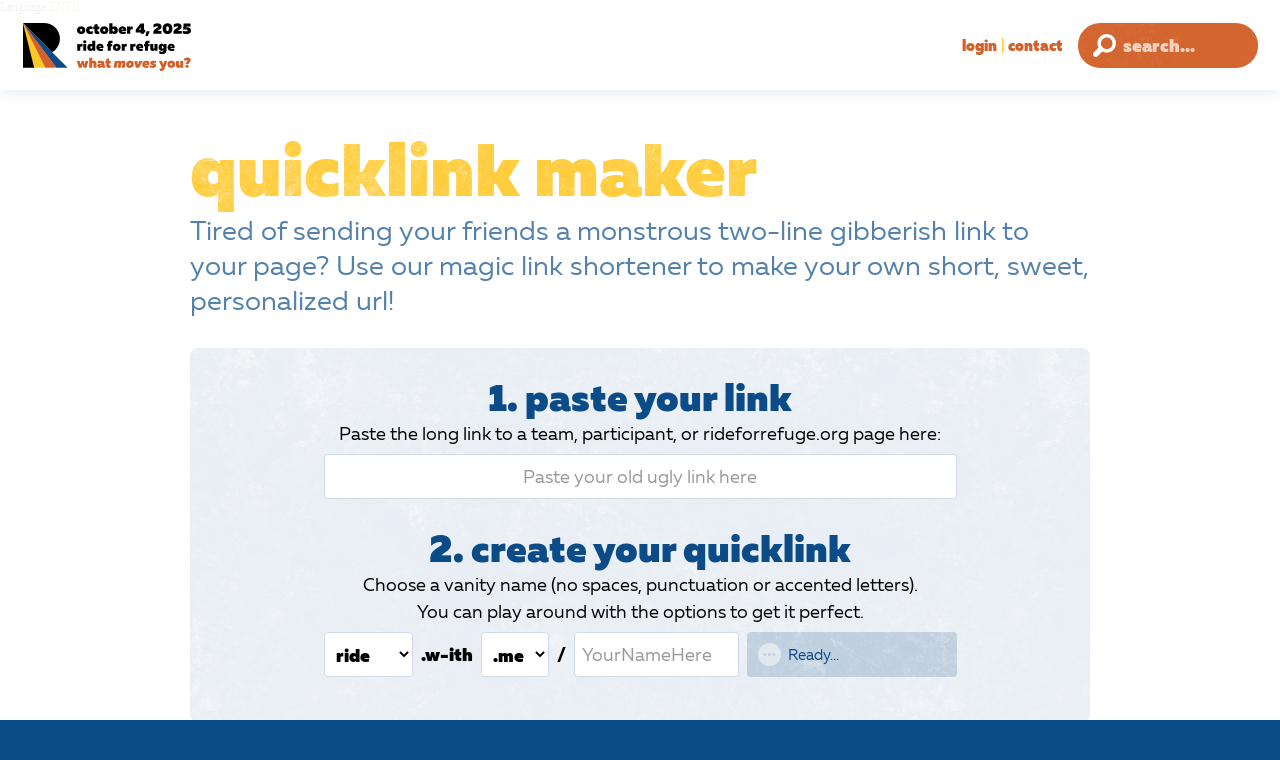

--- FILE ---
content_type: text/html; charset=UTF-8
request_url: https://rideforrefuge.org/quicklink
body_size: 22980
content:
<!doctype html><html lang="en"><head><link rel="preconnect" href="https://d2l0z2nij43j1f.cloudfront.net/"><link rel="preconnect" href="https://code.jquery.com/"><link rel="preconnect" href="https://www.googletagmanager.com/"><link rel="preconnect" href="https://www.google-analytics.com/"><link rel="preconnect" href="https://waves.blue/"><script async src="https://www.googletagmanager.com/gtag/js?id=G-47ETRMYENY"></script><script>window.dataLayer = window.dataLayer || [];function gtag(){dataLayer.push(arguments);}gtag("js", new Date());gtag("config", "G-47ETRMYENY");</script><meta charset="utf-8"><meta http-equiv="x-ua-compatible" content="ie=edge"><meta name="viewport" content="width=device-width, user-scalable=yes, initial-scale=1.0, shrink-to-fit=no"><meta name="description" content="What moves you? The Ride for Refuge is a family-friendly fundraising bike + walk in support of local charities serving people seeking hope, safety, and freedom. Join us Saturday, Oct. 4, 2025!" /><meta name="keywords" content="ride refugees blue sea philanthropy foundation hope safety freedom danger hardship abuse displaced vulnerable exploited poor widow orphan oppressed team church what moves you gear up bicycle bike cycle walk stroller family canada canadian" /><meta name="copyright" content="Copyright 2026 Blue Sea Foundation" /><meta name="email" content="info@rideforrefuge.org" /><meta name="Distribution" content="Global" /><meta name="Rating" content="General" /><meta name="Robots" content="INDEX,FOLLOW" /><meta name="Revisit-after" content="7 Days" /><meta name="theme-color" content="#0b4c88" /><meta name="temp:translate" content="en" /><meta property="og:type" content="article" /><meta property="og:locale" content="en_CA" /><meta property="og:site_name" content="Ride for Refuge 2025" /><meta property="og:title" content="Quicklink Maker - Ride for Refuge 2025" /><meta property="og:url" content="https://rideforrefuge.org/quicklink" /><meta property="og:description" content="What moves you? The Ride for Refuge is a family-friendly fundraising bike + walk in support of local charities serving people seeking hope, safety, and freedom. Join us Saturday, Oct. 4, 2025!" /><meta property="og:image" content="https://d2l0z2nij43j1f.cloudfront.net/ride25/root/tile-wide_2025.png" /><meta name="twitter:card" content="summary" /><meta name="twitter:image" content="https://d2l0z2nij43j1f.cloudfront.net/ride25/root/tile-wide_2025.png"><meta name="twitter:title" content="Quicklink Maker - Ride for Refuge 2025"><meta name="twitter:description" content="What moves you? The Ride for Refuge is a family-friendly fundraising bike + walk in support of local charities serving people seeking hope, safety, and freedom. Join us Saturday, Oct. 4, 2025!"><meta name="twitter:card" content="summary_large_image"><link rel="alternate" hreflang="en" href="https://en.rideforrefuge.org/quicklink" /><link rel="alternate" hreflang="fr" href="https://fr.rideforrefuge.org/quicklink" /><base href="https://rideforrefuge.org" /><link rel="SHORTCUT ICON" href="https://d2l0z2nij43j1f.cloudfront.net/ride25/root/favicon.ico" /><link rel="apple-touch-icon" href="https://d2l0z2nij43j1f.cloudfront.net/ride25/root/tile_2025.png" /><link rel="canonical" href="https://rideforrefuge.org/quicklink"><title>Quicklink Maker - Ride for Refuge 2025</title><style id="css_abovethefold">@charset "UTF-8";html{-webkit-text-size-adjust:100%}details,main{display:block}h1{font-size:2em}hr{box-sizing:content-box;height:0;overflow:visible}code,kbd,pre,samp{font-family:monospace,monospace;font-size:1em}a{background-color:transparent;text-decoration:none;color:#d26028;transition:.3s}abbr[title]{border-bottom:none;text-decoration:underline;text-decoration:underline dotted}b,strong{font-weight:bolder}small{font-size:80%}sub,sup{font-size:75%;line-height:0;position:relative;vertical-align:baseline}sub{bottom:-.25em}sup{top:-.5em}button,input,optgroup,select,textarea{font-family:inherit;font-size:100%;line-height:1.15;margin:0}button,input{overflow:visible}button,select{text-transform:none}[type=button],[type=reset],[type=submit],button{-webkit-appearance:button}[type=button]::-moz-focus-inner,[type=reset]::-moz-focus-inner,[type=submit]::-moz-focus-inner,button::-moz-focus-inner{border-style:none;padding:0}[type=button]:-moz-focusring,[type=reset]:-moz-focusring,[type=submit]:-moz-focusring,button:-moz-focusring{outline:ButtonText dotted 1px}legend{box-sizing:border-box;color:inherit;display:table;max-width:100%;padding:0;white-space:normal}progress{vertical-align:baseline}textarea{overflow:auto;resize:vertical}[type=checkbox],[type=radio]{box-sizing:border-box;padding:0}[type=number]::-webkit-inner-spin-button,[type=number]::-webkit-outer-spin-button{height:auto}[type=search]{-webkit-appearance:textfield;outline-offset:-2px}[type=search]::-webkit-search-decoration{-webkit-appearance:none}::-webkit-file-upload-button{-webkit-appearance:button;font:inherit}summary{display:list-item}[hidden],template{display:none}*,:after,:before{-moz-box-sizing:border-box;-webkit-box-sizing:border-box;box-sizing:border-box}body,html{margin:0;padding:0;border:0;height:100%;width:100%;line-height:1.3em;min-width:400px}div,fieldset,form,h1,h2,h3,h4,h5,img,li,ol,p,table,tbody,td,th,tr,ul{border:0;margin:0;padding:0}table,tbody,td,th,tr{border-collapse:collapse;border-spacing:0}:placeholder{color:#999}::placeholder{color:#999}::-webkit-input-placeholder{color:#999}:-moz-placeholder{color:#999}::-moz-placeholder{color:#999}:-ms-input-placeholder{color:#999}audio,canvas,iframe,img,svg,video{vertical-align:middle}::-moz-selection{background-color:#cedbe7;text-shadow:none}::selection{background-color:#cedbe7;text-shadow:none}.clearfix:after,.clearfix:before{content:" ";display:table}.clearfix:after{clear:both}body{background-color:#0b4c88;background-image:url(https://d2l0z2nij43j1f.cloudfront.net/ride25/img/frame/texture.webp);background-repeat:repeat;background-position:center center;background-attachment:fixed;background-size:auto}body.bsp_noscroll{overflow:hidden}.bsp_pagewidth{position:relative;width:calc(75em + 2.5em + 2.5em);height:100%;border-style:solid;border-width:0 2.5em;border-color:transparent;margin:0 auto}a:hover{color:#ffc727}#bsp_nav{position:fixed;top:0;left:0;right:0;width:100%;background-color:rgba(255,255,255,.95);height:7.5em;z-index:50000;box-shadow:0 0 1.25em 0 rgba(11,76,136,.15)}#bsp_nav.bsp_nav_waiting #bsp_nav_menubutton{left:-7.5em}#bsp_nav.bsp_nav_waiting .bsp_logo{left:1.875em}#bsp_nav_menubutton{position:absolute;top:0;bottom:0;left:0;height:7.5em;width:6.25em;background-color:#d26028;transition:background .3s,left .5s;cursor:pointer;background-image:url(https://d2l0z2nij43j1f.cloudfront.net/ride25/img/frame/texturewhite.webp),url(https://d2l0z2nij43j1f.cloudfront.net/ride25/img/frame/menu_reg.svg);background-repeat:repeat,no-repeat;background-position:center center,center center;background-attachment:fixed,scroll;background-size:auto,3.75em 3.75em}#bsp_nav_menubutton.bsp_nav_menusel:hover,#bsp_nav_menubutton:hover{background-color:#ffc727}.bsp_logo{position:absolute;background-position:center left;background-size:contain;background-repeat:no-repeat;cursor:pointer;transition:opacity .5s,left .5s}.bsp_logo .bsp_countries{position:absolute;top:0;left:1.8125em;width:15.625em;display:none;text-align:center;padding-top:5em}.bsp_logo .bsp_countries:before{content:"";position:absolute;display:block;width:1.25em;height:1.25em;background-color:#0b4c88;-moz-transform-origin:center center;-ms-transform-origin:center center;-o-transform-origin:center center;-webkit-transform-origin:center center;transform-origin:center center;-moz-transform:rotate(45deg);-ms-transform:rotate(45deg);-o-transform:rotate(45deg);-webkit-transform:rotate(45deg);transform:rotate(45deg);top:4.5625em;left:7.5em;border-radius:.1875em;z-index:-1}.bsp_logo .bsp_countries a{display:block;padding:.625em .9375em;cursor:pointer;background-color:#d26028;color:#000;white-space:nowrap}.bsp_logo .bsp_countries a:first-of-type{border-radius:.625em .625em 0 0}.bsp_logo .bsp_countries a:last-of-type{border-radius:0 0 .625em .625em;-webkit-box-shadow:0 .3125em .25em rgba(0,0,0,.15);-moz-box-shadow:0 .3125em .25em rgba(0,0,0,.15);box-shadow:0 .3125em .25em rgba(0,0,0,.15)}.bsp_logo .bsp_countries a i{font-family:bsp_reg,Arial,Helvetica,sans-serif;font-style:normal;font-size:.9375em;line-height:1em}.bsp_logo .bsp_countries a b{font-family:bsp_bold,Arial,Helvetica,sans-serif;font-weight:400;font-size:.9375em;line-height:1em}.bsp_logo .bsp_countries a:after{content:" >";font-family:bsp_bold,Arial,Helvetica,sans-serif;font-size:.9375em;line-height:1em;color:#ffc727}.bsp_logo .bsp_countries a:hover{background-color:#ffc727;color:#fff}.bsp_logo .bsp_countries a:hover:after{color:#d26028}.bsp_logo .bsp_countries a.sel{background-color:#0b4c88;color:#fff}.bsp_logo .bsp_countries a.sel:after{color:#d26028}.bsp_logo .bsp_countries a.sel:hover{background-color:#0b4c88;color:#85a6c4}.bsp_logo .bsp_countries a.sel:hover:after{color:#d26028}.bsp_logo:hover .bsp_countries{display:block}.bsp_nav_links{position:absolute;display:block;font-family:bsp_reg,Arial,Helvetica,sans-serif}.bsp_nav_links a{white-space:nowrap;cursor:pointer;color:#d26028;text-align:right;font-family:bsp_bold,Arial,Helvetica,sans-serif;text-transform:lowercase;transition:color .3s}.bsp_nav_links a:hover{color:#ffc727}.bsp_nav_search{position:absolute;top:1.25em;bottom:1.25em;right:1.25em;height:2.5em;width:10em;border:0;border-radius:20em;background-color:#d26028;padding:0 1.6666666667em 0 2.5em;transition:background .3s,color .3s,width .3s,padding .3s;font-family:bsp_bold,Arial,Helvetica,sans-serif;font-size:1.5em;line-height:1em;color:#fff;text-transform:lowercase}.bsp_nav_search:hover{background-color:#e9b094;color:#fff}.bsp_nav_search:focus{background-color:#ffc727;padding:0 2.0833333333em 0 .8333333333em;color:#0b4c88;background-position:center center,-1.25em center,8.3333333333em center}.bsp_nav_search:placeholder{color:rgba(255,255,255,.7)}.bsp_nav_search::placeholder{color:rgba(255,255,255,.7)}.bsp_nav_search::-webkit-input-placeholder{color:rgba(255,255,255,.7)}.bsp_nav_search:-moz-placeholder{color:rgba(255,255,255,.7)}.bsp_nav_search::-moz-placeholder{color:rgba(255,255,255,.7)}.bsp_nav_search:-ms-input-placeholder{color:rgba(255,255,255,.7)}.bsp_nav_search:hover:placeholder{color:#fff}.bsp_nav_search:hover::placeholder{color:#fff}.bsp_nav_search:hover::-webkit-input-placeholder{color:#fff}.bsp_nav_search:hover:-moz-placeholder{color:#fff}.bsp_nav_search:hover::-moz-placeholder{color:#fff}.bsp_nav_search:hover:-ms-input-placeholder{color:#fff}.bsp_nav_search:focus:placeholder{color:rgba(11,76,136,.3)}.bsp_nav_search:focus::placeholder{color:rgba(11,76,136,.3)}.bsp_nav_search:focus::-webkit-input-placeholder{color:rgba(11,76,136,.3)}.bsp_nav_search:focus:-moz-placeholder{color:rgba(11,76,136,.3)}.bsp_nav_search:focus::-moz-placeholder{color:rgba(11,76,136,.3)}.bsp_nav_search:focus:-ms-input-placeholder{color:rgba(11,76,136,.3)}.bsp_banner{width:100%;height:70%;min-height:18.75em;position:relative}.bsp_topspacer{width:100%;background-color:#fff;height:7.5em;position:relative}.bsp_content{background-color:#fff}.bsp_body{padding-top:3.75em;padding-bottom:3.75em}.pie_full{width:25em;height:25em;position:relative;border-radius:20em;background-color:#fff;overflow:hidden!important}.pie_middle{position:absolute;display:table;top:15%;bottom:15%;left:15%;right:15%;width:70%;height:70%;border-radius:20em;background-color:rgba(11,76,136,.9)}.pie_middle div{display:table-cell;vertical-align:middle;text-align:center}.pie_middle span{display:block;font-family:bsp_bold,Arial,Helvetica,sans-serif;font-weight:400;font-size:3.75em;color:#fff;line-height:1em;margin:.1333333333em 0 .05em;letter-spacing:-.0333333333em}.pie_middle strong{display:block;font-family:bsp_bold,Arial,Helvetica,sans-serif;font-size:1.125em;line-height:1em;color:#d26028}.pie_half{position:absolute;overflow:hidden;top:0;width:50%;height:100%}.pie_content{position:relative;top:0;left:0;right:0;bottom:0;width:100%;height:100%;background-color:#d26028}.pie_fillhalf{position:absolute;top:0;left:50%;width:50%;height:100%;background-color:#d26028;border-radius:0 20em 20em 0}.pie_full.pie_goal{background-color:#d26028}.pie_full.pie_goal .pie_fillhalf,.pie_full.pie_goal .pie_half{display:none!important}.pie_firsthalf .pie_half{left:50%}.pie_firsthalf .pie_fillhalf{display:none}.pie_firsthalf .pie_content{border-radius:0 20em 20em 0;-moz-transform-origin:left center;-ms-transform-origin:left center;-o-transform-origin:left center;-webkit-transform-origin:left center;transform-origin:left center}.pie_lasthalf .pie_half{left:0}.pie_lasthalf .pie_fillhalf{display:block}.pie_lasthalf .pie_content{border-radius:20em 0 0 20em;-moz-transform-origin:right center;-ms-transform-origin:right center;-o-transform-origin:right center;-webkit-transform-origin:right center;transform-origin:right center}#scoreboard_therm{padding:3.125em;border-radius:.625em;margin:3.125em 0;height:31.25em;background-color:#9db7cf;clear:both;position:relative;background-image:url(https://d2l0z2nij43j1f.cloudfront.net/ride25/img/frame/texturewhite.webp);background-repeat:repeat;background-position:center center;background-attachment:fixed;background-size:auto}#scoreboard_therm .pie_full{position:absolute;top:3.125em;left:3.125em;width:25em;height:25em}#scoreboard_therm .bsp_score_stats{position:absolute;top:3.125em;right:3.125em;left:31.25em;bottom:3.125em;width:40.625em;height:25em;padding:0}#scoreboard_therm .bsp_score_stats td{font-size:2em;padding-top:0;padding-bottom:0}.bsp_score_stats{width:100%;height:100%;table-layout:fixed}.bsp_score_stats tr:first-of-type td{border:0}.bsp_score_stats tr td{vertical-align:middle;border-top:3px solid rgba(255,255,255,.5);font-size:1.375em;padding:0;text-transform:lowercase}.bsp_score_stats tr td:first-of-type{font-family:bsp_bold,Arial,Helvetica,sans-serif;font-weight:400;text-align:right;color:#0b4c88}.bsp_score_stats tr td:last-of-type{font-family:bsp_bold,Arial,Helvetica,sans-serif;font-weight:400;text-align:left;padding-left:.9090909091em;color:#fff}#bsp_nav_menubutton.bsp_nav_menusel{background-image:url(https://d2l0z2nij43j1f.cloudfront.net/ride25/img/frame/texturewhite.webp),url(https://d2l0z2nij43j1f.cloudfront.net/ride25/img/frame/close_menu.svg);background-repeat:repeat,no-repeat;background-position:center center,center center;background-attachment:fixed,scroll;background-size:auto,3.75em 3.75em;background-color:#002846}.bsp_logo{background-image:url([data-uri]);top:1.875em;left:8.125em;height:4.0625em;width:21.875em}.bsp_logo:hover{opacity:.5}.bsp_nav_links{top:1.5em;bottom:1.5em;right:14.5em;color:#ffc727;font-size:1.25em;line-height:3em}.bsp_nav_search{background-image:url(https://d2l0z2nij43j1f.cloudfront.net/ride25/img/frame/texturewhite.webp),url(https://d2l0z2nij43j1f.cloudfront.net/ride25/img/frame/search.svg),url(https://d2l0z2nij43j1f.cloudfront.net/ride25/img/frame/go_white.svg);background-repeat:repeat,no-repeat,no-repeat;background-position:center center,.8333333333em center,10em center;background-attachment:fixed,scroll,scroll;background-size:auto,1.25em 1.25em,.8333333333em .8333333333em}.bsp_banner{background-color:#ffc727;background-repeat:no-repeat;background-position:50% 20%;background-attachment:scroll;background-size:cover}.text_format h2+br,.text_format h3+br,.text_format h4+br,.text_format h5+br,.text_format p+br{display:block;height:1.6em;content:""}.text_format h1{font-family:bsp_bold,Arial,Helvetica,sans-serif;font-size:6.25em;line-height:.9em;color:#ffc727;margin:0 0 .15em;font-weight:400;letter-spacing:0;text-transform:lowercase;position:relative}.text_format h1:after{content:"";top:0;left:0;right:0;bottom:-.14em;position:absolute;background-image:url(https://d2l0z2nij43j1f.cloudfront.net/ride25/img/frame/texturewhite2.webp);background-repeat:repeat;background-position:center center;background-attachment:fixed;background-size:auto}.text_format h1 span{opacity:.7}.text_format h2{font-family:bsp_bold,Arial,Helvetica,sans-serif;font-weight:400;font-size:4.6875em;color:rgba(11,76,136,.7);line-height:1em;margin:0 0 .1333333333em;text-transform:lowercase}.text_format h2 span{color:rgba(11,76,136,.8)}.text_format h3{font-family:bsp_bold,Arial,Helvetica,sans-serif;font-weight:400;font-size:2.5em;color:#0b4c88;line-height:1.1em;margin:0 0 .125em}.text_format h4{color:rgba(11,76,136,.7);font:400 2.25em/1.3em bsp_reg,Arial,Helvetica,sans-serif}.text_format h4 a,.text_format h4 b{font-family:bsp_bold,Arial,Helvetica,sans-serif;font-weight:400}.text_format h5{color:#000;font:1em/1.5em bsp_reg,Arial,Helvetica,sans-serif}.text_format li,.text_format p{color:#000;font:1.5em/1.5em bsp_reg,Arial,Helvetica,sans-serif}.text_format li a,.text_format li b,.text_format p a,.text_format p b{font-family:bsp_bold,Arial,Helvetica,sans-serif;font-weight:400}.text_format li i,.text_format p i{font-style:italic}.text_format li br,.text_format p br{line-height:1.5em}.text_format li{list-style-type:none;text-indent:-1.0833333333em;padding:.4166666667em 0 0 2.0833333333em}.text_format li:before{content:"•";padding-right:.4166666667em;color:#0b4c88;font-family:bsp_bold,Arial,Helvetica,sans-serif}.text_format li.sub{padding-left:3.3333333333em;padding-top:.4166666667em}.text_format li.sub:before{color:#5482ac;font-family:bsp_bold,Arial,Helvetica,sans-serif}.text_format .page_box1{background-color:rgba(11,76,136,.1);border-radius:.625em;padding:1.875em;clear:both;position:relative;background-image:url(https://d2l0z2nij43j1f.cloudfront.net/ride25/img/frame/texturewhite2.webp);background-repeat:repeat;background-position:center center;background-attachment:fixed;background-size:auto}.text_format hr{height:.625em;border-radius:20em;border:0;width:100%;background-color:#0b4c88;color:#0b4c88;opacity:.2;margin:2.5em 0;clear:both}.text_format .clear{display:block;height:2.5em;clear:both}.text_format .readmore_snippet{display:inline}.text_format .readmore_full{display:none}.text_format .expander_title{position:relative;clear:both;cursor:pointer;padding:.4166666667em .4166666667em .4166666667em 1.6666666667em;border-radius:.2083333333em;transition:background .5s,color .5s;background-color:rgba(11,76,136,.5);box-shadow:inset 0 .625em 1.25em -.625em rgba(255,255,255,.3);background-image:url(https://d2l0z2nij43j1f.cloudfront.net/ride25/img/frame/texture.webp);background-repeat:repeat;background-position:center center;background-attachment:fixed;background-size:auto;color:#0b4c88;font-size:3em;line-height:1em;font-family:bsp_bold,Arial,Helvetica,sans-serif;font-weight:400}.text_format .expander_title:before{content:"";position:absolute;top:50%;left:.4166666667em;width:.8333333333em;height:.8333333333em;margin-top:-.4166666667em;border-radius:20em;background-color:#fff;background-image:url(https://d2l0z2nij43j1f.cloudfront.net/ride25/img/frame/expander_minus.svg);background-size:65% 65%;background-repeat:no-repeat;background-position:50% 50%;transition:background .3s,transform .3s}.text_format .expander_title:hover{background-color:#0b4c88;color:#fff}.text_format .expander_title:hover:before{background-size:55% 55%}.text_format .expander_title.closed:before{background-image:url(https://d2l0z2nij43j1f.cloudfront.net/ride25/img/frame/expander_plus.svg);-moz-transform:rotate(180deg);-ms-transform:rotate(180deg);-o-transform:rotate(180deg);-webkit-transform:rotate(180deg);transform:rotate(180deg)}.text_format h2+.expander_title,.text_format h3+.expander_title,.text_format h4+.expander_title,.text_format h5+.expander_title,.text_format p+.expander_title,.text_format ul+.expander_title{margin-top:.8em}.text_format .expander_content{display:block;padding:2.5em;background-color:rgba(11,76,136,.1);border-radius:.625em;margin-bottom:2.5em;background-image:url(https://d2l0z2nij43j1f.cloudfront.net/ride25/img/frame/texturewhite2.webp);background-repeat:repeat;background-position:center center;background-attachment:fixed;background-size:auto}.text_format .expander_content.closed{display:none}.text_format .page_table_wrapper{padding:0;margin:2.5em 0;clear:both}.text_format .page_table{width:100%}.text_format .page_table td{background-color:rgba(255,255,255,.5);border-left:.625em solid rgba(11,76,136,.1);border-bottom:.625em solid rgba(11,76,136,.1);padding:.9375em 1.25em;vertical-align:top}.text_format .page_table tr td:first-of-type{border-left:0!important;border-top-left-radius:.3125em;border-bottom-left-radius:.3125em}.text_format .page_table tr td:last-of-type{border-top-right-radius:.3125em;border-bottom-right-radius:.3125em}.text_format .page_table tr:last-of-type td{border-bottom:0!important}.text_format .page_table tr.pagetableheader td{background-color:rgba(11,76,136,.5);border-color:rgba(11,76,136,.7);vertical-align:bottom;border-bottom:0;background-image:url(https://d2l0z2nij43j1f.cloudfront.net/ride25/img/frame/texturewhite.webp);background-repeat:repeat;background-position:center center;background-attachment:fixed;background-size:auto}.text_format .page_table tr.pagetableheader p{color:#fff;font-family:bsp_bold,Arial,Helvetica,sans-serif;font-weight:400}.pie_goal{background-size:cover;background-position:50% 50%;background-repeat:no-repeat;background-image:url(https://d2l0z2nij43j1f.cloudfront.net/ride25/img/frame/goal.gif)!important}@media screen and (max-width:1380px){body{font-size:.75em}}@media screen and (max-width:1000px){body{font-size:.6em}}@media screen and (max-width:800px){.bsp_pagewidth{width:100%}.bsp_content{overflow-y:hidden}.bsp_banner{min-height:12.5em!important;height:50%!important}#bsp_nav,.bsp_topspacer{font-size:1.2em}#bsp_nav_menubutton{left:-1.875em}.bsp_logo{left:5.625em;width:18.75em}.bsp_logo .bsp_countries{left:-2.25em;top:-1.5em;font-size:1.5em}.bsp_logo.searchopen .bsp_countries{display:none}.bsp_nav_search{right:.8333333333em;width:2.5em;padding:0;color:transparent;background-position:center center,center center,2.5em center}.bsp_nav_search:placeholder{opacity:0}.bsp_nav_search::placeholder{opacity:0}.bsp_nav_search::-webkit-input-placeholder{opacity:0}.bsp_nav_search:-moz-placeholder{opacity:0}.bsp_nav_search::-moz-placeholder{opacity:0}.bsp_nav_search:-ms-input-placeholder{opacity:0}.bsp_nav_search:focus{width:12.5em;background-position:center center,-1.25em center,10.8333333333em center}.bsp_nav_search:focus:placeholder{color:#0b4c88;opacity:.5}.bsp_nav_search:focus::placeholder{color:#0b4c88;opacity:.5}.bsp_nav_search:focus::-webkit-input-placeholder{color:#0b4c88;opacity:.5}.bsp_nav_search:focus:-moz-placeholder{color:#0b4c88;opacity:.5}.bsp_nav_search:focus::-moz-placeholder{color:#0b4c88;opacity:.5}.bsp_nav_search:focus:-ms-input-placeholder{color:#0b4c88;opacity:.5}#bsp_nav_contact,.bsp_nav_links span{display:none!important}.bsp_body{padding-top:1.875em;padding-bottom:1.875em}.bsp_body.text_format li,.bsp_body.text_format p{font-size:1.625em}#scoreboard_therm{text-align:center;height:auto}#scoreboard_therm .pie_full{position:relative;top:0;left:0;right:0;bottom:0;margin:0 auto 1.875em}#scoreboard_therm .bsp_score_stats{position:relative;top:0;left:0;right:0;bottom:0;width:100%}#bsp_nav_menubutton.bsp_nav_menusel{background-image:url(https://d2l0z2nij43j1f.cloudfront.net/ride25/img/frame/texture.webp),url(https://d2l0z2nij43j1f.cloudfront.net/ride25/img/frame/close_menu.svg);background-repeat:repeat,no-repeat;background-position:center center,75% center;background-attachment:fixed,scroll;background-size:auto,2.5em 2.5em}.bsp_logo.searchopen{background-size:auto 100%;width:5.625em}.bsp_nav_links{right:4.75em}.page_format .page_table_wrapper{width:100%;height:auto;overflow-x:scroll;overflow-y:visible;border-radius:.625em;box-shadow:inset 0 0 3.75em #000}.page_format .page_table_wrapper .page_table{opacity:.9}}</style><style id="css_special">#bigmap{display:block;width:100%;height:50em;border-radius:0;background-color:#ccc}#bigmap .gm-style-iw-c{opacity:.97!important;padding:0!important}#bigmap .gm-style-iw-chr{height:1.5625em}#bigmap .gm-style-iw-chr button{width:1.25em!important;height:1.25em!important;top:.4375em!important;right:.4375em!important}#bigmap .gm-style-iw-chr button span{width:1.25em!important;height:1.25em!important;margin:0!important}#bigmap .gm-style-iw-d{text-align:center;margin:0 auto;padding:0 1.25em 1.25em;overflow:hidden!important}#bigmap .gm-style-iw-d b{display:block;font-family:bsp_bold,Arial,Helvetica,sans-serif;font-weight:400;color:#0b4c88;font-size:2.1875em;line-height:1em;text-transform:lowercase;margin:0 auto}#bigmap .gm-style-iw-d b span{opacity:.7}#bigmap .gm-style-iw-d i{display:block;font-style:normal;color:#000;font-size:1.125em;font-family:bsp_reg,Arial,Helvetica,sans-serif;line-height:1.3em;margin:.2777777778em auto;max-width:12.5em}#bigmap .gm-style-iw-d strong{display:block;font-weight:400;color:rgba(11,76,136,.5);font-size:1.5em;font-family:bsp_bold,Arial,Helvetica,sans-serif;line-height:1em;margin:0 auto}#bigmap .gm-style-iw-d a{display:inline-block;border-radius:20em;transition:background .3s;padding:.5555555556em .8333333333em .2777777778em;font-family:bsp_bold,Arial,Helvetica,sans-serif;font-weight:400;color:#fff;line-height:1em;font-size:1.125em;background-color:#d26028;margin:.5555555556em auto 0;text-transform:lowercase;border-bottom:.5555555556em solid rgba(0,0,0,.05);border-top:.1111111111em solid rgba(255,255,255,.2);-webkit-box-shadow:0 .3888888889em 0 rgba(0,0,0,.05);-moz-box-shadow:0 .3888888889em 0 rgba(0,0,0,.05);box-shadow:0 .3888888889em 0 rgba(0,0,0,.05)}#bigmap .gm-style-iw-d a:hover{background-color:#ffc727;color:#fff}.challenge_tabs{text-align:center;margin:1.875em auto 0;border-left:1.25em solid transparent;border-right:1.25em solid transparent;padding:0 .625em}.challenge_tab{display:inline-block;vertical-align:bottom;text-align:center;padding:.9375em 1.25em .75em;background-color:#d26028;color:#fff;border-radius:.625em .625em 0 0;transition:.3s;cursor:pointer;margin:.625em .1875em 0}.challenge_tab:hover{background-color:#ffc727}.challenge_tab span{font-family:bsp_bold,Arial,Helvetica,sans-serif;font-weight:400;font-size:1.25em;line-height:1em}.challenge_tab.sel{background-color:#0b4c88;cursor:default}.challenge_table{width:100%;display:none}.challenge_table.sel{display:table}.challenge_table .verified{width:3.125em}.challenge_table .dim p{opacity:.4}.challenge_table .center p{text-align:center}.challenge_table .right p{text-align:right}.challenge_table .bold p{font-family:bsp_bold,Arial,Helvetica,sans-serif}.challenge_table .count{width:3.75em}.challenge_table .count p{opacity:.4}.challenge_table span{display:block;width:1.875em;height:1.875em;border-radius:20em;background-color:#d26028;background-size:50% 50%;background-repeat:no-repeat;background-position:center center;transition:background .3s;margin:0 auto}.challenge_table em{font-style:normal;display:block;width:1.875em;height:1.875em;border-radius:20em;background-color:#85a6c4;background-size:50% 50%;background-repeat:no-repeat;background-position:center center;margin:0 auto}.challenge_table p{font-size:1.25em;line-height:1em}.challenge_table tr td{padding:.625em;vertical-align:middle}.challenge_table tr td:first-of-type{border-top-left-radius:.625em;border-bottom-left-radius:.625em}.challenge_table tr td:last-of-type{border-top-right-radius:.625em;border-bottom-right-radius:.625em}.challenge_table tr[onclick]{cursor:pointer;transition:.3s}.challenge_table tr[onclick]:hover{background-color:#e7edf3}.challenge_table tr[onclick]:hover span{background-color:#0b4c88}.challenge_table tr.head td{background-color:#0b4c88;padding-top:1.875em;padding-bottom:1.875em}.challenge_table tr.head td:first-of-type{border-bottom-left-radius:0}.challenge_table tr.head td:last-of-type{border-bottom-right-radius:0}.challenge_table tr.head td p{font-family:bsp_bold,Arial,Helvetica,sans-serif;font-weight:400;color:#fff;line-height:1em;white-space:nowrap}.challenge_table tr.head+tr.divider td:first-of-type{border-top-left-radius:0}.challenge_table tr.head+tr.divider td:last-of-type{border-top-right-radius:0}.challenge_table tr.divider td{background:#85a6c4;background:-moz-linear-gradient(top,#b6c9db 0,#85a6c4 100%);background:-webkit-linear-gradient(top,#b6c9db 0,#85a6c4 100%);background:linear-gradient(to bottom,#b6c9db 0,#85a6c4 100%);text-align:center;padding:1.875em}.challenge_table tr.divider td b{font-family:bsp_reg,Arial,Helvetica,sans-serif;font-weight:400;color:#fff;font-size:1.625em;line-height:1em;letter-spacing:.1923076923em;text-transform:uppercase}.challenge_table tr.button td a{display:inline-block;border-radius:.625em;background-color:#d26028;padding:.6666666667em 1.3333333333em;text-align:center;width:auto;cursor:pointer;margin:.3333333333em auto 0;transition:background .5s;font-family:bsp_bold,Arial,Helvetica,sans-serif;font-weight:400;color:#fff;font-size:1.875em;line-height:1em}.challenge_table tr.button td a:hover{background-color:#ffc727}#bsp_body_facebook .expander_content{text-align:center}.facebook_image img.cover{width:100%;max-width:851px;height:auto;margin-top:2.5em}.facebook_image a:first-of-type img.cover{margin:0}.facebook_image img.countblank,.facebook_image img.countdown,.facebook_image img.countdown-blank,.facebook_image img.profile{width:17.5em;height:17.5em;margin:1.25em}.facebook_image a img{border:.625em solid #fff;background-color:#fff;border-radius:.3125em;transition:background .3s,border .3s;box-shadow:0 .3125em .3125em 0 #cedbe7;display:inline-block;vertical-align:top}.facebook_image a:hover img{border-color:#ffc727;background-color:#ffc727}.facebook_caption{padding:0 0 1.25em}#faq_container{clear:both;width:100%;display:table;margin-top:2.5em;table-layout:fixed}#faq_container.focused1 .faq_tags{width:0!important;padding-right:0!important;overflow:hidden}#faq_container.focused2 #faq_back{height:auto!important;padding:1.25em 1.875em!important;overflow:visible}#faq_container.focused2 .faq_ask,#faq_container.focused2 .faq_search{height:0!important;border:0!important;padding:0!important;overflow:hidden}.faq_tags{display:table-cell;width:27%;vertical-align:top;text-align:left;padding-right:3.125em;transition:width .3s,padding .3s}.faq_tag{cursor:pointer;border-top:1px solid rgba(11,76,136,.1);padding:.75em .9375em .8125em;background-color:transparent;color:#0b4c88;transition:color .3s,background .3s,border .3s}.faq_tag.sel,.faq_tag.sel:hover{background-color:#0b4c88;border-color:#0b4c88;color:#fff;cursor:default;border-radius:.3125em;background-image:url(https://d2l0z2nij43j1f.cloudfront.net/ride25/img/frame/texture.webp);background-repeat:repeat;background-position:center center;background-attachment:fixed;background-size:auto}.faq_tag.sel+.faq_tag,.faq_tag.sel:hover+.faq_tag{border-top-color:transparent}.faq_tag span{font-family:bsp_bold,Arial,Helvetica,sans-serif;font-weight:400;display:block;white-space:nowrap;font-size:2.25em;line-height:1em;letter-spacing:-.0277777778em;overflow:hidden;text-overflow:ellipsis;text-transform:lowercase}.faq_tag:hover{border-color:#d26028;background-color:#d26028;color:#fff;border-radius:.3125em}.faq_tag:hover+.faq_tag{border-top-color:transparent}.faq_tag:last-of-type{border-bottom:1px solid rgba(11,76,136,.1)}.faq_body{display:table-cell;padding:0;transition:font-size .3s}.faq_body .search_box{margin:0}.faq_body .search_box input{border-radius:.2222222222em!important}.page_format .faq_question a h3{font-size:1.875em;color:#0b4c88;transition:color .3s}.page_format .faq_question a:hover h3{color:#d26028}.faq_search{transition:height .3s,border .3s,padding .3s}.faq_question{height:auto;min-height:11.25em;position:relative;overflow:hidden;border-radius:.625em;background-color:transparent;padding:1.875em 5em 1.875em 1.875em;margin:2.5em 0 0;border:1px solid rgba(11,76,136,.1);transition:min-height .5s,height .5s,margin .5s,padding .5s,opacity .5s,border .5s}.faq_question.faq_starred{background-color:rgba(11,76,136,.1);border:1px solid rgba(11,76,136,.1)}.faq_question.closed{min-height:0;height:0;margin:0;padding-top:0;padding-bottom:0;opacity:.5;border:0 solid rgba(11,76,136,.1)}.faq_ask{display:block;text-align:center;background-color:rgba(11,76,136,.4);border-radius:.625em;box-shadow:0 .9375em 1.25em -.625em rgba(0,0,0,.1);cursor:pointer;margin:2.5em 0 0;padding:3.125em;transition:height .3s,margin .3s,padding .3s,background .3s}.faq_ask p{color:#fff;font-size:1.875em!important;transition:color .3s}.faq_ask b,.faq_ask h3{color:rgba(11,76,136,.7)!important;transition:color .3s}.faq_ask:hover{background-color:#d26028}.faq_ask:hover p{color:#000}.faq_ask:hover b,.faq_ask:hover h3{color:rgba(0,0,0,.4)!important}#faq_back{display:block;text-align:left;background-color:#d26028;border-radius:.625em;margin:0;box-shadow:0 .9375em 1.25em -.625em rgba(0,0,0,.1);cursor:pointer;color:#fff;transition:background .3s,height .3s,padding .3s;height:0;padding-top:0;padding-bottom:0;overflow:hidden}#faq_back span{font-family:bsp_bold,Arial,Helvetica,sans-serif;font-weight:400;line-height:1em;font-size:1.875em;text-transform:lowercase}#faq_back:hover{background-color:#ffc727}.faq_features{position:absolute;right:1.25em;top:0;bottom:0;transition:right .3s;width:1.875em}.faq_features a,.faq_features div{position:absolute;display:block;background-position:40% 40%;background-repeat:no-repeat;margin:0;border-radius:20em;width:1.875em;height:1.875em;cursor:pointer;transition:.3s}.faq_question .faq_features a,.faq_question .faq_features div{background-color:rgba(11,76,136,.1);background-size:0 0;background-position:50% 50%;-moz-transform:rotate(0) scale(.5,.5);-ms-transform:rotate(0) scale(.5,.5);-o-transform:rotate(0) scale(.5,.5);-webkit-transform:rotate(0) scale(.5,.5);transform:rotate(0) scale(.5,.5)}.faq_question:hover .faq_features a,.faq_question:hover .faq_features div{background-color:#d26028;background-size:50% auto;-moz-transform:rotate(0) scale(1,1);-ms-transform:rotate(0) scale(1,1);-o-transform:rotate(0) scale(1,1);-webkit-transform:rotate(0) scale(1,1);transform:rotate(0) scale(1,1)}.faq_question:hover .faq_features a:hover,.faq_question:hover .faq_features div:hover{background-color:#ffc727;-moz-transform:rotate(0) scale(1.1,1.1);-ms-transform:rotate(0) scale(1.1,1.1);-o-transform:rotate(0) scale(1.1,1.1);-webkit-transform:rotate(0) scale(1.1,1.1);transform:rotate(0) scale(1.1,1.1)}.faq_question:hover .faq_features a.clicked,.faq_question:hover .faq_features a.clicked:hover,.faq_question:hover .faq_features div.clicked,.faq_question:hover .faq_features div.clicked:hover{background-color:#0b4c88;cursor:default;-moz-transform:rotate(360deg) scale(1,1);-ms-transform:rotate(360deg) scale(1,1);-o-transform:rotate(360deg) scale(1,1);-webkit-transform:rotate(360deg) scale(1,1);transform:rotate(360deg) scale(1,1)}.faq_like{top:calc(50% - 3.4375em)}.faq_permalink{top:calc(50% - .9375em)}.listpage_intro{text-align:center}#choose_all{width:100%;display:block}#choose_all.searching{font-size:1.4em}#choose_all.searching .choose_heading{display:none}#choose_all.searching .choose_bigheading,#choose_all.searching .choose_column,#choose_all.searching .choose_smallheading{display:block;width:100%;max-width:100%;padding:0;margin:0}#choose_noresults{display:none;text-align:center}.choose_bigheading{width:100%;display:block;vertical-align:top}.choose_bigheading .choose_column{width:33%;max-width:33%;padding:0 1.25em 0 0}.choose_bigheading.col2 .choose_column{width:50%;max-width:50%}.choose_bigheading.col2 .choose_column b{font-size:2.5em;letter-spacing:-.025em;margin-bottom:.05em}.choose_bigheading.col3 .choose_column{width:33%;max-width:33%}.choose_bigheading.col3 .choose_column b{font-size:1.875em;letter-spacing:-.0333333333em;margin-bottom:.0666666667em}.choose_bigheading.col4 .choose_column{width:25%;max-width:25%}.choose_bigheading.col4 .choose_column b{font-size:1.5em;letter-spacing:-.0416666667em;margin-bottom:.0833333333em}.choose_bigheading.col4 .choose_column span{font-size:.875em}.choose_bigheading.col5 .choose_column{width:20%;max-width:20%}.choose_bigheading.col5 .choose_column b{font-size:1.125em;letter-spacing:-.0555555556em;margin-bottom:.1111111111em}.choose_bigheading.col5 .choose_column span{font-size:.8125em}.choose_smallheading{width:33%;max-width:33%;display:inline-block;vertical-align:top;padding:0 1.25em 0 0}.choose_smallheading .choose_column{width:100%}.choose_smallheading h3{font-size:.85em}.choose_heading{margin:2.5em 0 .625em;padding:0;display:block}.choose_heading h3{text-transform:lowercase;color:#5482ac;font-size:4.375em;line-height:.95em}.choose_column{display:inline-block;vertical-align:top}.choose_column b{display:block;font-family:bsp_bold,Arial,Helvetica,sans-serif;font-weight:400;text-transform:lowercase;font-size:2.125em;letter-spacing:-.0294117647em;line-height:1em;transition:color .3s;margin-bottom:.0588235294em}.choose_column span{display:block;font-family:bsp_reg,Arial,Helvetica,sans-serif;font-size:1em;line-height:1.1em;color:#0b4c88;transition:color .3s}.choose_column i{font-family:bsp_bold,Arial,Helvetica,sans-serif;font-style:normal;white-space:nowrap}.choose_column a{display:block;padding:.625em 3.4375em .625em 0;border-top:1px solid rgba(11,76,136,.1);border-bottom:1px solid transparent;cursor:pointer;transition:border .3s,padding .3s,background .3s;overflow:hidden;text-overflow:ellipsis;position:relative}.choose_column a.virtualonly:after{content:"";position:absolute;top:-1px;right:-1px;width:1.875em;height:1.875em;transition:opacity .3s;opacity:.4;background-image:url(https://d2l0z2nij43j1f.cloudfront.net/ride25/img/frame/virtual_small.svg);background-repeat:no-repeat;background-position:top right;background-attachment:scroll;background-size:100% 100%}.choose_column a:hover{background-position:center center,right .9375em center;border-top:1px solid #ffc727;border-bottom:1px solid #ffc727;border-radius:.3125em;background-color:#ffc727;padding-left:.9375em;padding-right:2.5em;color:#fff}.choose_column a:hover+a{border-top:1px solid transparent}.choose_column a:hover span{color:#fff;opacity:.8}.choose_column a:hover i{color:#fff}.choose_column a:hover.virtualonly:after{opacity:0}.choose_column em{content:"";display:block;margin:0 .8125em 0 0;vertical-align:top;float:left;border-radius:.625em;height:3.75em;width:3.75em;background-color:#fff;background-size:contain;background-repeat:no-repeat;background-position:center center;border:solid px}#dd-container *{font-family:bsp_reg,Arial,Helvetica,sans-serif;line-height:1.4em}#dd-container .dtd-callout{border-radius:.625em;box-shadow:none!important;border:.3125em solid #e7edf3!important;margin:2.5em 0 0!important;padding:2.5em!important;background-color:none!important}#dd-container .dtd-callout .search-title{display:none}#dd-container .dtd-search-box{width:100%!important;height:8.125em!important;box-shadow:none!important;background-color:transparent!important;background-image:none!important;border:0!important}#dd-container .dtd-search-input{width:100%!important;height:100%!important;background-color:transparent!important;padding:.4444444444em .8888888889em!important;border-radius:20em!important;border:.1777777778em solid #0b4c88!important;background-image:none!important;font:2.8125em bsp_reg,Arial,Helvetica,sans-serif!important;color:#000!important}#dd-container .search-another-top{margin:0 0 1.875em!important}#dd-container .search-another-top a{border-radius:.625em;background-color:rgba(11,76,136,.1);padding:.75em 1em}#dd-container .search-another-top a i{font-family:bsp_bold,Arial,Helvetica,sans-serif!important;font-weight:400!important;font-style:normal!important}#dd-container .search-another-top a:hover{background-color:rgba(11,76,136,.2)}#dd-container .dtd-section-header{font-family:bsp_bold,Arial,Helvetica,sans-serif;font-weight:400;font-size:2.25em;line-height:1.3em;margin:.5555555556em 0 .8333333333em;color:#5482ac}#dd-container .data-cell{background-color:rgba(11,76,136,.1);border-radius:.625em;padding:1.25em}#dd-container .eligibility-text,#dd-container strong{font-family:bsp_bold,Arial,Helvetica,sans-serif;font-weight:400}#dd-container .grid-x a.mg-forms-button,#dd-container .grid-x a.mg-guidelines-button,#dd-container .grid-x button.lets-check{font-family:bsp_bold,Arial,Helvetica,sans-serif;color:#000;border-radius:.3333333333em;font-size:1.875em;padding:.6666666667em;margin:.6666666667em 0;text-transform:lowercase;border:.1em solid #d26028}#dd-container .grid-x a.mg-forms-button:hover,#dd-container .grid-x a.mg-guidelines-button:hover,#dd-container .grid-x button.lets-check:hover{background-color:#ffc727;color:#fff;border-color:#ffc727}#dd-container .grid-x a.mg-forms-button,#dd-container .grid-x button.lets-check{background-color:#d26028}#dd-container .grid-x .a.mg-guidelines-button{background-color:transparent!important}#dd-container .grid-x li{list-style-type:disc;text-indent:0}#quicklink_container{margin-top:2.5em;padding:2.5em 2.5em 3.125em;background-color:#e7edf3;border-radius:.625em}#quicklink_table{margin:0 auto .625em}#quicklink_table tr td{vertical-align:middle;text-align:center;padding-right:.625em}#quicklink_table tr td:last-of-type{padding-right:0}#quicklink_newlinkintro td,#quicklink_oldlinkintro td{padding-bottom:.625em}#quicklink_newlinkintro span,#quicklink_oldlinkintro span{display:block;font-size:1.5em;line-height:1.3em;font-family:bsp_reg,Arial,Helvetica,sans-serif;color:rgba(11,76,136,.7)}#quicklink_newlinkintro h2,#quicklink_oldlinkintro h2{font-family:bsp_bold,Arial,Helvetica,sans-serif;font-weight:400;font-size:3.125em;line-height:1em;color:#0b4c88;text-transform:lowercase;margin-bottom:.125em}#quicklink_oldlink td{padding-bottom:2.5em}#quicklink_newlink span{font-family:bsp_bold,Arial,Helvetica,sans-serif;font-weight:400;font-size:1.5em;line-height:1.3em;color:#000}#quicklink_table input[type=text],#quicklink_table select{padding:0 .4166666667em;border-radius:.2083333333em;border:1px solid #cedbe7;height:2.5em;font-family:bsp_bold,Arial,Helvetica,sans-serif;font-size:1.5em;line-height:2.5em;background-color:#fff;color:#000}#quicklink_oldlink_text{font-family:bsp_reg,Arial,Helvetica,sans-serif!important;margin:0 auto;width:100%;text-align:center}#quicklink_vanity_text{width:9.1666666667em;font-family:bsp_reg,Arial,Helvetica,sans-serif!important}#quicklink_hunny{display:none}#quicklink_submit_button{height:3em;border-radius:.25em;padding:0 0 0 2.75em;border:none;width:14em;transition:.5s;font-family:bsp_reg,Arial,Helvetica,sans-serif;font-size:1.25em;line-height:3em;text-align:left}.quicklink_checking,.quicklink_ready{cursor:default;background-color:rgba(11,76,136,.2);color:#0b4c88}.quicklink_error{cursor:default;background-color:#0b4c88;color:#fff}.quicklink_valid{font-family:bsp_bold,Arial,Helvetica,sans-serif;font-weight:400;cursor:pointer;background-color:#d26028;color:#fff;transition:opacity .3s}.quicklink_valid:hover{background-color:#ffc727;color:#fff}#quicklink_message{display:none;margin-top:2.5em;border-radius:.625em;background-color:#0b4c88;padding:2.5em;text-align:center}#quicklink_message>a{display:block;color:#d26028;font-family:bsp_bold,Arial,Helvetica,sans-serif;font-weight:400;font-size:1.5em;line-height:1.3em;transition:color .3s;margin:-.8333333333em 0}#quicklink_message>a:hover,#quicklink_message_newlink a:hover{color:#ffc727}#quicklink_message_table{background-color:#3c70a0;border-radius:.3125em;padding:2.5em 3.125em 3.125em;margin-bottom:2.5em}#quicklink_message_table em{display:block;font-style:normal;color:#fff;font-family:bsp_reg,Arial,Helvetica,sans-serif;font-size:1.25em;line-height:1.3em}#quicklink_message_table table{margin:0 auto}#quicklink_message_table table td{vertical-align:middle}#quicklink_message_newlink td{padding:0;text-align:center;font-family:bsp_reg,Arial,Helvetica,sans-serif;font-size:3.75em;line-height:1.2em;color:#fff}#quicklink_message_newlink a{display:block;font-family:bsp_bold,Arial,Helvetica,sans-serif;font-weight:400;color:#d26028;transition:color .3s}#quicklink_message_copy td{text-align:center;padding:.625em 0 0}#quicklink_message_copy input{width:100%;padding:.3333333333em .5em;margin:0 auto;border-radius:.1666666667em;border:none;font-family:bsp_reg,Arial,Helvetica,sans-serif;font-size:1.875em;line-height:1em;text-align:center;color:#000}.quicklink_linktable{width:100%;margin:2.5em auto 0;border-radius:.3125em}.quicklink_linktable td{padding:.625em .625em .625em 0;vertical-align:middle;background-color:#fff;border-top:1px solid #e7edf3;text-align:left}.quicklink_linktable tr td:first-of-type{padding-left:.625em}.quicklink_linktable tr:nth-of-type(2) td{border-top:0}.quicklink_linktable tr:first-of-type td:first-of-type{border-top-left-radius:.3125em}.quicklink_linktable tr:first-of-type td:last-of-type{border-top-right-radius:.3125em}.quicklink_linktable tr:last-of-type td:first-of-type{border-bottom-left-radius:.3125em}.quicklink_linktable tr:last-of-type td:last-of-type{border-bottom-right-radius:.3125em}.quicklink_linktable .quicklink_linkhead td{background-color:#3c70a0;border:0}.quicklink_linktable .quicklink_linkhead span{font-family:bsp_bold,Arial,Helvetica,sans-serif;font-weight:400;color:#fff}.quicklink_linktable span{font-family:bsp_reg,Arial,Helvetica,sans-serif;font-size:1.125em;line-height:1.3em;color:#000}.quicklink_linktable .center{text-align:center}.quicklink_linktable b{color:#85a6c4;font-weight:400}.quicklink_linktable a{font-family:bsp_bold,Arial,Helvetica,sans-serif;font-weight:400;transition:color .3s}.quicklink_linktable a:hover{color:#ffc727}#quicklink_bottomtable{border-radius:.625em}#quicklink_bottomtable tr:first-of-type td{background-color:#0b4c88}#quicklink_bottomtable tr:first-of-type td:first-of-type{border-radius:.3125em 0 0 .3125em}#quicklink_bottomtable tr:first-of-type td:last-of-type{border-radius:0 .3125em .3125em 0}.register_container{display:table;width:100%;table-layout:fixed}.register_left{display:table-cell;vertical-align:top;text-align:center}.register_bracket{width:100%;opacity:.1;height:3.75em;background-size:contain;background-repeat:no-repeat;background-position:bottom center;margin:.625em auto 1.875em}.register_column{display:inline-block;width:50%;text-align:center;vertical-align:top}.register_column.register_column_left{padding-right:1.25em}.register_column.register_column_right{padding-left:1.25em}.register_button{display:block;border-radius:.625em;width:100%;padding:2.5em 1.875em 3.125em;margin:0 auto 1.875em;cursor:pointer;text-align:center;text-transform:lowercase;-webkit-box-shadow:0 .3125em .3125em 0 rgba(0,0,0,.1);-moz-box-shadow:0 .3125em .3125em 0 rgba(0,0,0,.1);box-shadow:0 .3125em .3125em 0 rgba(0,0,0,.1);transition:background .3s,border .3s,color .3s,transform .3s;position:relative}.register_button b{display:block;font-family:bsp_bold,Arial,Helvetica,sans-serif;font-weight:400;line-height:1.1em;font-size:3.125em}.register_button i{display:block;font-style:normal;font-size:1.5em;font-family:bsp_reg,Arial,Helvetica,sans-serif!important;margin-top:.2083333333em;opacity:.7}.register_button.register_new{background-color:#0b4c88;color:#fff}.register_button.register_old{background-color:#d26028;color:#fff}.register_button:hover{background-color:#ffc727;color:#fff}.register_spacer{display:table-cell;width:5em;min-width:5em;max-width:5em}.register_right{display:table-cell;border-radius:.625em;padding:1.875em;width:18.75em;vertical-align:middle;background-color:rgba(11,76,136,.1);text-align:center}.register_right b{display:block;color:rgba(11,76,136,.3);text-transform:lowercase;cursor:default;font-size:2.25em;font-family:bsp_bold,Arial,Helvetica,sans-serif;font-weight:400;line-height:1em;margin-bottom:.5em}.register_right p{display:block;font-size:1.125em;color:#000;margin-top:1.1111111111em}.register_right a{display:block;margin:.9375em auto 0;border-radius:.3125em;background-color:#b6c9db;padding:.9375em .5em;width:100%;cursor:pointer;transition:background .3s,color .3s;-webkit-box-shadow:0 .3125em .3125em 0 rgba(0,0,0,.05);-moz-box-shadow:0 .3125em .3125em 0 rgba(0,0,0,.05);box-shadow:0 .3125em .3125em 0 rgba(0,0,0,.05);color:#0b4c88}.register_right a span{font-family:bsp_bold,Arial,Helvetica,sans-serif;font-weight:400;font-size:1.375em;text-transform:lowercase}.register_right a:hover{background-color:#ffc727;color:#fff}.vol_location{clear:both;background-color:#0b4c88;border-radius:.625em;padding:2.5em;text-align:center;margin-top:2.5em}.vol_location.open{border-radius:.625em .625em 0 0}.vol_location select{border-radius:.1666666667em;background-color:#fff;font-size:1.875em;line-height:1em;font-family:bsp_reg,Arial,Helvetica,sans-serif;color:#000;padding:.3333333333em;width:90%}#vol_formhidden{display:none}.vol_columns{display:table;table-layout:fixed;width:100%}.vol_left,.vol_right{display:table-cell;vertical-align:top;text-align:left}.vol_form{width:100%}.vol_title strong{font-size:1.875em;font-family:bsp_bold,Arial,Helvetica,sans-serif;font-weight:400;color:#fff;text-transform:lowercase}.vol_title em{display:block;font-style:normal;font-family:bsp_reg,Arial,Helvetica,sans-serif;font-size:1.125em;line-height:1.3em;color:rgba(255,255,255,.5)}div.vol_title,tr.vol_title td{background-color:#235e94;text-align:center;padding:1.25em;vertical-align:middle}tr.vol_title+tr.vol_form_element td{border-top:0}.vol_form_element strong{display:block;font-family:bsp_bold,Arial,Helvetica,sans-serif;font-weight:400;font-size:1.375em;line-height:1.2em;color:#0b4c88}.vol_form_element strong b{color:#d26028;font-weight:400}.vol_form_element em{display:block;font-style:normal;font-family:bsp_reg,Arial,Helvetica,sans-serif;font-size:.875em;line-height:1.3em;color:#000}.vol_form_element td{border-top:1px solid rgba(11,76,136,.1);padding:1.25em 1.25em 1.25em 0;vertical-align:middle}.vol_form_element td:nth-of-type(2){width:60%;vertical-align:bottom}.vol_form_element input[type=text],.vol_form_element select,.vol_form_element textarea{width:100%;border:1px solid #cedbe7;border-radius:.3125em;padding:.25em .5em;font-family:bsp_reg,Arial,Helvetica,sans-serif;font-size:1.25em;line-height:1em;color:#000;background-color:#fff}.vol_form_element textarea{margin-top:.5em;height:5em}.vol_right{background-color:#cedbe7}.vol_indoors{padding:.9375em 1.25em;background-color:#85a6c4;cursor:default}.vol_indoors b{color:rgba(11,76,136,.7);text-transform:uppercase;font-family:bsp_bold,Arial,Helvetica,sans-serif;font-weight:400;font-size:1.375em;line-height:1em;letter-spacing:.0909090909em}.vol_position{padding:1.25em 1.25em 1.25em 4.0625em;border-top:1px solid rgba(11,76,136,.2);position:relative;cursor:pointer}.vol_position:hover em{background-color:rgba(11,76,136,.5)}.vol_position:hover strong{opacity:.5}.vol_position em{position:absolute;display:block;top:1.25em;left:1.25em;background-color:#fff;width:1.875em;height:1.875em;border-radius:20em;transition:background .5s}.vol_position strong{display:block;height:1em;font-family:bsp_bold,Arial,Helvetica,sans-serif;font-weight:400;font-size:1.875em;line-height:1em;color:#0b4c88;text-transform:lowercase;overflow:hidden;transition:opacity .5s;letter-spacing:-.0333333333em}.vol_position strong span{color:rgba(11,76,136,.5)}.vol_position div{display:none;font-size:.75em;margin-top:1.6666666667em}.vol_position.open{background-color:#ffeebe;background-image:url(https://d2l0z2nij43j1f.cloudfront.net/ride25/img/frame/texturewhite.webp);background-repeat:repeat;background-position:center center;background-attachment:fixed;background-size:auto}.vol_position.open em{background-color:#0b4c88;background-size:50% 50%}.vol_position.filled,.vol_position.filled:hover{cursor:default}.vol_position.filled em,.vol_position.filled:hover em{background-color:rgba(11,76,136,.3)}.vol_position.filled strong,.vol_position.filled:hover strong{color:rgba(11,76,136,.3)}.vol_position.filled strong span,.vol_position.filled:hover strong span{display:none}.vol_waiver{background-color:#0b4c88;border-radius:0 0 .625em .625em;padding:2.5em;text-align:center}.vol_waiver div{overflow:auto;height:19.2307692308em;padding:2.3076923077em;background-color:#fff;border-radius:.3125em;font-size:.8125em}.vol_waiver input[type=submit]{background-color:#d26028;border-radius:20em;margin:.6em auto 0;padding:.4em .8em;border:0;transition:.3s;cursor:pointer;font-family:bsp_bold,Arial,Helvetica,sans-serif;font-weight:400;color:#fff;font-size:3.125em;line-height:1em;text-align:center;text-transform:lowercase}.vol_waiver input[type=submit]:hover{color:#fff;background-color:#ffc727}.vol_closed{display:none;border-radius:0 0 .625em .625em;background:#cedbe7;background:-moz-linear-gradient(top,#f3f6f9 0,#cedbe7 100%);background:-webkit-linear-gradient(top,#f3f6f9 0,#cedbe7 100%);background:linear-gradient(to bottom,#f3f6f9 0,#cedbe7 100%);padding:2.5em;text-align:center}.faq_tag{background-image:url(https://d2l0z2nij43j1f.cloudfront.net/ride25/img/frame/texturewhite.webp);background-repeat:repeat;background-position:center center;background-attachment:fixed;background-size:auto}#faq_back,.faq_ask,.faq_question.faq_starred{background-image:url(https://d2l0z2nij43j1f.cloudfront.net/ride25/img/frame/texturewhite.webp);background-repeat:repeat;background-position:center center;background-attachment:fixed;background-size:auto}.faq_like{background-image:url(https://d2l0z2nij43j1f.cloudfront.net/ride25/img/page/faq_like.png)}.faq_permalink{background-image:url(https://d2l0z2nij43j1f.cloudfront.net/ride25/img/page/faq_link.png)}.faq_contact{top:calc(50% + 1.5625em);background-image:url(https://d2l0z2nij43j1f.cloudfront.net/ride25/img/page/faq_email.png)}#choose_all h3:after{background-image:url(https://d2l0z2nij43j1f.cloudfront.net/ride25/img/frame/texturewhite.webp);background-repeat:repeat;background-position:center center;background-attachment:fixed;background-size:auto}.choose_column a{background-image:url(https://d2l0z2nij43j1f.cloudfront.net/ride25/img/frame/texturewhite.webp),url(https://d2l0z2nij43j1f.cloudfront.net/ride25/img/frame/go_white.svg);background-repeat:repeat,no-repeat;background-position:center center,right -1em center;background-attachment:fixed,scroll;background-size:auto,.9375em .9375em}#dd-container .data-cell,#dd-container .grid-x a.mg-forms-button,#dd-container .grid-x a.mg-guidelines-button,#dd-container .grid-x button.lets-check{background-image:url(https://d2l0z2nij43j1f.cloudfront.net/ride25/img/frame/texturewhite.webp);background-repeat:repeat;background-position:center center;background-attachment:fixed;background-size:auto}#quicklink_container{background-image:url(https://d2l0z2nij43j1f.cloudfront.net/ride25/img/frame/texturewhite2.webp);background-repeat:repeat;background-position:center center;background-attachment:fixed;background-size:auto}#quicklink_submit_button{background-repeat:repeat,no-repeat;background-position:center center,.75em center;background-attachment:fixed,scroll;background-size:auto,auto 50%}.quicklink_ready{background-image:url(https://d2l0z2nij43j1f.cloudfront.net/ride25/img/frame/texturewhite.webp),url(https://d2l0z2nij43j1f.cloudfront.net/ride25/img/page/quicklink_ready.png);background-repeat:repeat,no-repeat;background-position:center center,.75em center;background-attachment:fixed,scroll;background-size:auto,auto 50%}.quicklink_checking{background-image:url(https://d2l0z2nij43j1f.cloudfront.net/ride25/img/frame/texturewhite.webp),url(https://d2l0z2nij43j1f.cloudfront.net/ride25/img/page/quicklink_checking.png);background-repeat:repeat,no-repeat;background-position:center center,.75em center;background-attachment:fixed,scroll;background-size:auto,auto 50%}.quicklink_error{background-image:url(https://d2l0z2nij43j1f.cloudfront.net/ride25/img/frame/texturewhite.webp),url(https://d2l0z2nij43j1f.cloudfront.net/ride25/img/page/quicklink_error.png);background-repeat:repeat,no-repeat;background-position:center center,.75em center;background-attachment:fixed,scroll;background-size:auto,auto 50%}.quicklink_valid{background-image:url(https://d2l0z2nij43j1f.cloudfront.net/ride25/img/frame/texturewhite.webp),url(https://d2l0z2nij43j1f.cloudfront.net/ride25/img/page/quicklink_valid.png);background-repeat:repeat,no-repeat;background-position:center center,.75em center;background-attachment:fixed,scroll;background-size:auto,auto 50%}#quicklink_message,#quicklink_message_table,.quicklink_linktable .quicklink_linkhead td{background-image:url(https://d2l0z2nij43j1f.cloudfront.net/ride25/img/frame/texture.webp);background-repeat:repeat;background-position:center center;background-attachment:fixed;background-size:auto}.register_bracket{background-image:url(https://d2l0z2nij43j1f.cloudfront.net/ride25/img/page/register_bracket.svg);opacity:.2}.register_button{background-image:url(https://d2l0z2nij43j1f.cloudfront.net/ride25/img/frame/texture.webp);background-repeat:repeat;background-position:center center;background-attachment:fixed;background-size:auto;padding-bottom:2.5em;border-bottom:.625em solid rgba(0,0,0,.1);-webkit-box-shadow:0 .625em 0 0 rgba(0,0,0,.1);-moz-box-shadow:0 .625em 0 0 rgba(0,0,0,.1);box-shadow:0 .625em 0 0 rgba(0,0,0,.1)}.register_right{background-image:url(https://d2l0z2nij43j1f.cloudfront.net/ride25/img/frame/texturewhite2.webp);background-repeat:repeat;background-position:center center;background-attachment:fixed;background-size:auto}.register_right a{background-image:url(https://d2l0z2nij43j1f.cloudfront.net/ride25/img/frame/texturewhite.webp);background-repeat:repeat;background-position:center center;background-attachment:fixed;background-size:auto;-webkit-box-shadow:0 .3125em 0 0 rgba(11,76,136,.05);-moz-box-shadow:0 .3125em 0 0 rgba(11,76,136,.05);box-shadow:0 .3125em 0 0 rgba(11,76,136,.05);border-bottom:.3125em solid rgba(11,76,136,.1);padding-bottom:.625em}.vol_location,div.vol_title,tr.vol_title td{background-image:url(https://d2l0z2nij43j1f.cloudfront.net/ride25/img/frame/texture.webp);background-repeat:repeat;background-position:center center;background-attachment:fixed;background-size:auto}.vol_right{background-image:url(https://d2l0z2nij43j1f.cloudfront.net/ride25/img/frame/texturewhite.webp);background-repeat:repeat;background-position:center center;background-attachment:fixed;background-size:auto}.vol_indoors{background-image:url(https://d2l0z2nij43j1f.cloudfront.net/ride25/img/frame/texture.webp);background-repeat:repeat;background-position:center center;background-attachment:fixed;background-size:auto}.vol_position em{background-image:url(https://d2l0z2nij43j1f.cloudfront.net/ride25/img/frame/checkmark.svg);background-size:40% 40%;background-position:50% 50%;background-repeat:no-repeat}.vol_position.filled em,.vol_position.filled:hover em{background-image:url(https://d2l0z2nij43j1f.cloudfront.net/ride25/img/frame/minus.svg)}.vol_waiver{background-image:url(https://d2l0z2nij43j1f.cloudfront.net/ride25/img/frame/texture.webp);background-repeat:repeat;background-position:center center;background-attachment:fixed;background-size:auto}.vol_waiver input[type=submit]{background-image:url(https://d2l0z2nij43j1f.cloudfront.net/ride25/img/frame/texturewhite.webp);background-repeat:repeat;background-position:center center;background-attachment:fixed;background-size:auto}@media screen and (max-width:800px){.challenge_table .nomobile{display:none}.facebook_image img.icon{width:80%;height:auto}#faq_container{display:block;table-layout:auto}.faq_tags{display:none!important}.faq_body{display:block}#faq_container.focused1 .faq_body{font-size:1em}.faq_question .faq_features{font-size:1.5em}.faq_question .faq_features a,.faq_question .faq_features div{background-color:#d26028;background-size:90% 90%;-moz-transform:rotate(0) scale(1,1);-ms-transform:rotate(0) scale(1,1);-o-transform:rotate(0) scale(1,1);-webkit-transform:rotate(0) scale(1,1);transform:rotate(0) scale(1,1)}#choose_all{font-size:1.3em;display:block}.choose_smallheading{width:100%;max-width:100%;padding-right:0;display:block}.choose_smallheading .choose_heading{font-size:1em}.choose_column{display:block;width:100%;min-width:100%;padding:0;margin:0}#bsp_body_quicklink .bsp_body{text-align:center}#quicklink_table,#quicklink_table tr{display:block}#quicklink_table td{display:inline-block;vertical-align:top}#quicklink_oldlink td,#quicklink_oldlink_text{width:100%}#quicklink_newlinkintro br{display:none}#quicklink_vanity_text{width:6.25em}#quicklink_submit{display:block;font-size:1.5em;margin-top:1.25em}#quicklink_message_newlink{font-size:.4em}.quicklink_linktable{font-size:1.2em}.quicklink_linktable tr td:nth-of-type(2),.quicklink_linktable tr td:nth-of-type(3),.quicklink_linktable tr td:nth-of-type(4){display:none}.register_container,.register_left,.register_right,.register_spacer{display:block}.register_container h1{font-size:5em}.register_button b{line-height:.9em;word-spacing:1000px;margin-bottom:.2em}.register_column p{font-size:1.75em}.register_right{width:100%;margin-top:2.5em;font-size:1.4em}.vol_columns{display:block}.vol_left,.vol_right{display:block;font-size:1.3em}.vol_form_element td:last-of-type{padding-right:0}.vol_waiver div{font-size:1.3em;padding:1em}}</style><script src="https://code.jquery.com/jquery-3.7.1.min.js" integrity="sha256-/JqT3SQfawRcv/BIHPThkBvs0OEvtFFmqPF/lYI/Cxo=" crossorigin="anonymous"></script><script src="https://rideforrefuge.org/js/frame.min.3.js" defer></script></head><body id="bsp_body_quicklink"><div id="bsp_nav" class="bsp_nav_waiting"><a id="bsp_nav_menubutton" href="javascript:bsp_menu();" aria-label="Menu"></a><a class="bsp_logo" href="https://rideforrefuge.org/home" aria-label="Ride for Refuge 2025 Logo"></a><div class="bsp_nav_links"><a id="bsp_nav_login">Login</a><span class="notranslate"> | </span><a id="bsp_nav_contact" href="https://rideforrefuge.org/contact">Contact</a></div><form method="get" action="https://rideforrefuge.org/search"><input class="bsp_nav_search" type="text" placeholder="search..." name="q" size="100" /></form></div><div class="bsp_topspacer"><div class="bsf_nav_translate"><p>Language:<a class="bsf_nav_translate_en sel" href="https://en.rideforrefuge.org/quicklink">EN</a><a class="bsf_nav_translate_fr" href="https://fr.rideforrefuge.org/quicklink">FR</a></p></div></div><div class="bsp_content"><div class="bsp_body bsp_pagewidth text_format"><h1>Quicklink Maker</h1><h4>Tired of sending your friends a monstrous two-line gibberish link to your page? Use our magic link shortener to make your own short, sweet, personalized url!</h4><form name="quicklink_form" id="quicklink_form" method="POST" action="https://rideforrefuge.org/quicklink" onsubmit="javascript:quicklink_checksubmit('YourNameHere', 'Paste your old ugly link here');"><div id="quicklink_container"><table id="quicklink_table"><tr id="quicklink_oldlinkintro"><td colspan="6"><h2>1. Paste Your Link</h2><p>Paste the long link to a team, participant, or rideforrefuge.org page here:</p></td></tr><tr id="quicklink_oldlink"><td colspan="6"><input type="text" name="quicklink_oldlink_text" value="" maxlength="200" placeholder="Paste your old ugly link here" id="quicklink_oldlink_text" onchange="javascript:quicklink_check('YourNameHere');" oninput="javascript:quicklink_check('YourNameHere');" onkeyup="javascript:quicklink_check('YourNameHere');" /></td></tr><tr id="quicklink_newlinkintro"><td colspan="6"><h2>2. Create your quicklink</h2><p>Choose a vanity name (no spaces, punctuation or accented letters).<br />You can play around with the options to get it perfect.</p></td></tr><tr id="quicklink_newlink"><td id="quicklink_subdomain"><select name="quicklink_subdomain_select" onchange="javascript:quicklink_check('YourNameHere');"><option value="ride">ride</option><option value="bike">bike</option><option value="sweat">sweat</option><option value="walk">walk</option><option value="move">move</option></select></td><td id="quicklink_domain"><span>.w-ith</span><input type="hidden" name="quicklink_domain_select" value=".w-ith" /></td><td id="quicklink_extension"><select name="quicklink_extension_select" onchange="javascript:quicklink_check('YourNameHere');"><option value=".me">.me</option><option value=".us">.us</option></select></td><td id="quicklink_slash"><span>/</span></td><td id="quicklink_vanity"><input type="text" name="quicklink_vanity_text" value="" maxlength="200" placeholder="YourNameHere" id="quicklink_vanity_text" onkeyup="javascript:quicklink_check('YourNameHere');" /><input type="text" name="quicklink_hunny" value="" maxlength="200" id="quicklink_hunny" /><input type="hidden" name="quicklink_checkinput" value="A3enwbzuVjvMpPqQhQLP" /><input type="hidden" name="quicklink_event_eid" value="2" /><input type="hidden" name="quicklink_event_sid" value="64" /><input type="hidden" name="quicklink_event_vanity" value="ride25" /><input type="hidden" name="quicklink_action" value="check" id="quicklink_action" /><input type="hidden" name="quicklink_cookie" value="" /></td><td id="quicklink_submit"><input type="submit" name="quicklink_submit_button" value="Ready..."  disabled class="quicklink_ready" id="quicklink_submit_button" /></td></tr></table></div></form><div id="quicklink_message"></div><div class="clearfix"></div></div></div><div class="bsp_prefooter"><div class="bsp_pagewidth"><b>Got questions about the Ride for Refuge?<br><a href="mailto:info@rideforrefuge.org">info@rideforrefuge.org</a><span> | </span><a href="tel:1.877.743.3413">1.877.743.3413</a></b><div class="bsp_social"><a href="facebooklink" target="_blank" aria-label="RIDE on Facebook"><span class="social_icon_facebook"></span></a><a href="instagramlink" target="_blank" aria-label="RIDE on Instagram"><span class="social_icon_instagram"></span></a><a href="youtubelink" target="_blank" aria-label="RIDE on Youtube"><span class="social_icon_youtube"></span></a><a href="mailto:info@rideforrefuge.org" target="_blank" aria-label="info@rideforrefuge.org"><span class="social_icon_email"></span></a><a href="tel:1.877.743.3413" target="_blank" aria-label="1.877.743.3413"><span class="social_icon_phone"></span></a></div></div></div><div class="bsp_footer"><div class="bsp_pagewidth"><div class="footer_table"><div class="bsp_footer_logo"><a href="https://bluesea.org" target="_blank" aria-label="An Event by Blue Sea Foundation"></a></div><div class="bsp_footer_divider bsp_divider_1"></div><div class="bsp_footer_about"><h2>About</h2><p><b>&copy; 2026 Blue Sea Foundation</b></p><p><i>A Registered Canadian Charity</i></p><p><b>CRA#:</b> 819882655RR0001 <a href="https://apps.cra-arc.gc.ca/ebci/hacc/srch/pub/dsplyRprtngPrd?selectedCharityBn=819882655RR0001" target="_blank">View &gt;</a></p><p><b>Toll Free:</b> 1-877-743-3413</p><p>260-659 King St. East,</p><p>Kitchener, ON, N2G 2M4</p><p><a href="mailto:info@bluesea.org" target="_blank">info@bluesea.org</a></p></div><div class="bsp_footer_divider bsp_divider_2"></div><div class="bsp_footer_links"><h2>QuickLinks</h2><a href="faq">FAQ</a><a href="about">About the Event</a><a href="register">Register</a><a href="tools">Tools + Forms</a><a href="privacy">Privacy Policy</a><a href="terms">Terms of Use</a></div></div></div></div><div id="bsp_menu"></div><div id="bsp_login"><div class="bsp_login_td"><div class="bsp_login_box"><form method="post" action="https://secure.e2rm.com/registrant/LoginRegister.aspx?eventid=391605"><b>Fundhub <span>Login</span></b><p>Please sign in to your RIDE 2025 Fundhub account below.</p><input type="text" size="50" name="txtUserID" placeholder="(Username)" autocomplete="username" /><input type="password" size="100" name="txtPassword" placeholder="(Password)" autocomplete="current-password" /><input type="submit" value="Log In" /><i><a href="forgotpassword" target="_blank">Forgot Password?</a> / <a href="register">Register</a> / <a href="contact">Help</a></i><div id="bsp_login_close"></div></form></div></div></div><link rel="preload" href="https://rideforrefuge.org/css/frame.min.1.css" as="style" onload="this.onload=null;this.rel='stylesheet'" id="css_frame"><noscript><link rel="stylesheet" href="https://rideforrefuge.org/css/frame.min.1.css"></noscript><link rel="preload" href="https://d2l0z2nij43j1f.cloudfront.net/ride25/css/fonts.min.1.css" as="style" onload="this.onload=null;this.rel='stylesheet'" id="css_fonts"><noscript><link rel="stylesheet" href="https://d2l0z2nij43j1f.cloudfront.net/ride25/css/fonts.min.1.css"></noscript></body></html>

--- FILE ---
content_type: text/css
request_url: https://d2l0z2nij43j1f.cloudfront.net/ride25/css/fonts.min.1.css
body_size: 110623
content:
@font-face{font-family:bsp_bold;font-display:fallback;src:url([data-uri]) format("woff2"),url(https://d2l0z2nij43j1f.cloudfront.net/ride25/css/bsp_bold.woff) format("woff"),url(https://d2l0z2nij43j1f.cloudfront.net/ride25/css/bsp_bold.ttf) format("truetype"),url(https://d2l0z2nij43j1f.cloudfront.net/ride25/css/bsp_bold.svg#bsp_bold) format("svg");font-weight:400;font-style:normal}@font-face{font-family:bsp_reg;font-display:fallback;src:url([data-uri]) format("woff2"),url(https://d2l0z2nij43j1f.cloudfront.net/ride25/css/bsp_reg.woff) format("woff"),url(https://d2l0z2nij43j1f.cloudfront.net/ride25/css/bsp_reg.ttf) format("truetype"),url(https://d2l0z2nij43j1f.cloudfront.net/ride25/css/bsp_reg.svg#bsp_reg) format("svg");font-weight:400;font-style:normal}

--- FILE ---
content_type: image/svg+xml
request_url: https://d2l0z2nij43j1f.cloudfront.net/ride25/img/frame/search.svg
body_size: 360
content:
<svg xmlns="http://www.w3.org/2000/svg" viewBox="0 0 1000 1000"><defs><style>.a{fill:#ffffff;}</style></defs><path class="a" d="M595.795,0c-223.236,0-404.2,180.969-404.2,404.2a402.442,402.442,0,0,0,46.231,187.883L35.081,794.828c-46.775,46.775-46.775,123.316,0,170.091h0c46.775,46.775,123.316,46.775,170.091,0L407.913,762.178a402.441,402.441,0,0,0,187.882,46.231C819.031,808.409,1000,627.44,1000,404.2S819.031,0,595.795,0Zm179.75,583.954A254.2,254.2,0,1,1,850,404.2,252.54,252.54,0,0,1,775.545,583.954Z"/></svg>